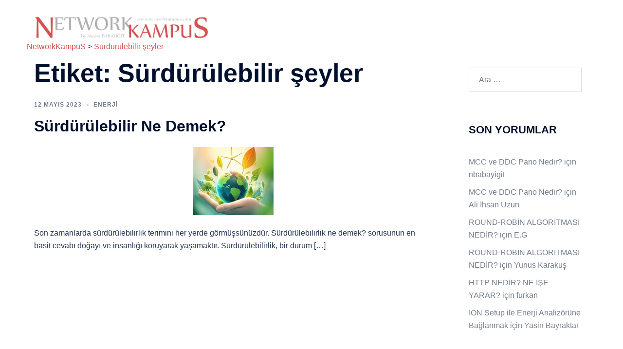

--- FILE ---
content_type: text/html; charset=UTF-8
request_url: https://networkkampus.com/tag/surdurulebilir-seyler/
body_size: 14836
content:

<!DOCTYPE html>
<html lang="tr">
<head>

<!-- AdMatic BACKFILL ads START -->
<script type="text/javascript" async src="https://static.cdn.admatic.com.tr/dist/gpt.min.js?id=NID-180507455307"></script>
<!-- AdMatic BACKFILL ads END -->

<script async src="https://pagead2.googlesyndication.com/pagead/js/adsbygoogle.js?client=ca-pub-3885764609288640"
     crossorigin="anonymous"></script>

<meta charset="UTF-8">
<meta name="viewport" content="width=device-width, initial-scale=1">

<meta name="msvalidate.01" content="1862C2566451C0AA44B2621BCCB8364F" />
<meta name="yandex-verification" content="ee92dbcba3dbf313" />
	
<meta http-equiv="Content-Type" content="text/html; charset=UTF-8" />
<meta name="abstract" content="Adım adım network, linux, voice dersleri..." />
<meta name="description" content="Network'ün karmaşıklığını gidererek ana mantığını öğreten kişisel blog sitesi" />
<meta name="keywords" content="network dersleri, ccna eğitimi, türkçe cisco eğitimi, ağ sistemleri, wodpress website yapımı, network, linux eğitimi, ipsec, voip, DID, FCT, red hat dersleri, centos dersleri, ağ protokolleri, ağ çeşitleri, ağ cihazları"/>
<meta name="author" content="Nizam BABAYİĞİT nizambabayigit@gmail.com" />
<meta name="copyright" content="Site içeriği tamamen özgün ve tarafıma aittir. Tüm hakkları saklıdır."/>
<meta http-equiv="content-language" content="tr" />
<meta name="robots" content="index, follow" />
<meta name="revisit-after" content= "5 days" />
<meta name="generator" content="WordPress 4.3.1" />
<meta http-equiv="content-style-type" content="text/css" />

<meta name="google-site-verification" content="FTFaY1nAuwMtxeVOVJ90_btfTq4ll5HRtVEELWRAyDQ" />
<meta name="google-adsense-account" content="ca-pub-3943276004016069">

<link rel="profile" href="https://gmpg.org/xfn/11">
<link rel="pingback" href="https://networkkampus.com/xmlrpc.php">

<title>Sürdürülebilir şeyler &#8211; NetworkKampüS</title>
<meta name='robots' content='max-image-preview:large' />
<link rel='dns-prefetch' href='//platform-api.sharethis.com' />
<link rel="alternate" type="application/rss+xml" title="NetworkKampüS &raquo; akışı" href="https://networkkampus.com/feed/" />
<link rel="alternate" type="application/rss+xml" title="NetworkKampüS &raquo; yorum akışı" href="https://networkkampus.com/comments/feed/" />
<link rel="alternate" type="application/rss+xml" title="NetworkKampüS &raquo; Sürdürülebilir şeyler etiket akışı" href="https://networkkampus.com/tag/surdurulebilir-seyler/feed/" />
<link rel='stylesheet' id='sydney-bootstrap-css' href='https://networkkampus.com/wp-content/themes/sydney/css/bootstrap/bootstrap.min.css?ver=1' type='text/css' media='all' />
<link rel='stylesheet' id='wp-block-library-css' href='https://networkkampus.com/wp-includes/css/dist/block-library/style.min.css?ver=6.5.5' type='text/css' media='all' />
<style id='wp-block-library-inline-css' type='text/css'>
.wp-block-image.is-style-sydney-rounded img { border-radius:30px; }
.wp-block-gallery.is-style-sydney-rounded img { border-radius:30px; }
</style>
<style id='global-styles-inline-css' type='text/css'>
body{--wp--preset--color--black: #000000;--wp--preset--color--cyan-bluish-gray: #abb8c3;--wp--preset--color--white: #ffffff;--wp--preset--color--pale-pink: #f78da7;--wp--preset--color--vivid-red: #cf2e2e;--wp--preset--color--luminous-vivid-orange: #ff6900;--wp--preset--color--luminous-vivid-amber: #fcb900;--wp--preset--color--light-green-cyan: #7bdcb5;--wp--preset--color--vivid-green-cyan: #00d084;--wp--preset--color--pale-cyan-blue: #8ed1fc;--wp--preset--color--vivid-cyan-blue: #0693e3;--wp--preset--color--vivid-purple: #9b51e0;--wp--preset--gradient--vivid-cyan-blue-to-vivid-purple: linear-gradient(135deg,rgba(6,147,227,1) 0%,rgb(155,81,224) 100%);--wp--preset--gradient--light-green-cyan-to-vivid-green-cyan: linear-gradient(135deg,rgb(122,220,180) 0%,rgb(0,208,130) 100%);--wp--preset--gradient--luminous-vivid-amber-to-luminous-vivid-orange: linear-gradient(135deg,rgba(252,185,0,1) 0%,rgba(255,105,0,1) 100%);--wp--preset--gradient--luminous-vivid-orange-to-vivid-red: linear-gradient(135deg,rgba(255,105,0,1) 0%,rgb(207,46,46) 100%);--wp--preset--gradient--very-light-gray-to-cyan-bluish-gray: linear-gradient(135deg,rgb(238,238,238) 0%,rgb(169,184,195) 100%);--wp--preset--gradient--cool-to-warm-spectrum: linear-gradient(135deg,rgb(74,234,220) 0%,rgb(151,120,209) 20%,rgb(207,42,186) 40%,rgb(238,44,130) 60%,rgb(251,105,98) 80%,rgb(254,248,76) 100%);--wp--preset--gradient--blush-light-purple: linear-gradient(135deg,rgb(255,206,236) 0%,rgb(152,150,240) 100%);--wp--preset--gradient--blush-bordeaux: linear-gradient(135deg,rgb(254,205,165) 0%,rgb(254,45,45) 50%,rgb(107,0,62) 100%);--wp--preset--gradient--luminous-dusk: linear-gradient(135deg,rgb(255,203,112) 0%,rgb(199,81,192) 50%,rgb(65,88,208) 100%);--wp--preset--gradient--pale-ocean: linear-gradient(135deg,rgb(255,245,203) 0%,rgb(182,227,212) 50%,rgb(51,167,181) 100%);--wp--preset--gradient--electric-grass: linear-gradient(135deg,rgb(202,248,128) 0%,rgb(113,206,126) 100%);--wp--preset--gradient--midnight: linear-gradient(135deg,rgb(2,3,129) 0%,rgb(40,116,252) 100%);--wp--preset--font-size--small: 13px;--wp--preset--font-size--medium: 20px;--wp--preset--font-size--large: 36px;--wp--preset--font-size--x-large: 42px;--wp--preset--spacing--20: 0.44rem;--wp--preset--spacing--30: 0.67rem;--wp--preset--spacing--40: 1rem;--wp--preset--spacing--50: 1.5rem;--wp--preset--spacing--60: 2.25rem;--wp--preset--spacing--70: 3.38rem;--wp--preset--spacing--80: 5.06rem;--wp--preset--shadow--natural: 6px 6px 9px rgba(0, 0, 0, 0.2);--wp--preset--shadow--deep: 12px 12px 50px rgba(0, 0, 0, 0.4);--wp--preset--shadow--sharp: 6px 6px 0px rgba(0, 0, 0, 0.2);--wp--preset--shadow--outlined: 6px 6px 0px -3px rgba(255, 255, 255, 1), 6px 6px rgba(0, 0, 0, 1);--wp--preset--shadow--crisp: 6px 6px 0px rgba(0, 0, 0, 1);}body { margin: 0;--wp--style--global--content-size: 740px;--wp--style--global--wide-size: 1140px; }.wp-site-blocks { padding-top: var(--wp--style--root--padding-top); padding-bottom: var(--wp--style--root--padding-bottom); }.has-global-padding { padding-right: var(--wp--style--root--padding-right); padding-left: var(--wp--style--root--padding-left); }.has-global-padding :where(.has-global-padding:not(.wp-block-block)) { padding-right: 0; padding-left: 0; }.has-global-padding > .alignfull { margin-right: calc(var(--wp--style--root--padding-right) * -1); margin-left: calc(var(--wp--style--root--padding-left) * -1); }.has-global-padding :where(.has-global-padding:not(.wp-block-block)) > .alignfull { margin-right: 0; margin-left: 0; }.has-global-padding > .alignfull:where(:not(.has-global-padding):not(.is-layout-flex):not(.is-layout-grid)) > :where([class*="wp-block-"]:not(.alignfull):not([class*="__"]),p,h1,h2,h3,h4,h5,h6,ul,ol) { padding-right: var(--wp--style--root--padding-right); padding-left: var(--wp--style--root--padding-left); }.has-global-padding :where(.has-global-padding) > .alignfull:where(:not(.has-global-padding)) > :where([class*="wp-block-"]:not(.alignfull):not([class*="__"]),p,h1,h2,h3,h4,h5,h6,ul,ol) { padding-right: 0; padding-left: 0; }.wp-site-blocks > .alignleft { float: left; margin-right: 2em; }.wp-site-blocks > .alignright { float: right; margin-left: 2em; }.wp-site-blocks > .aligncenter { justify-content: center; margin-left: auto; margin-right: auto; }:where(.wp-site-blocks) > * { margin-block-start: 24px; margin-block-end: 0; }:where(.wp-site-blocks) > :first-child:first-child { margin-block-start: 0; }:where(.wp-site-blocks) > :last-child:last-child { margin-block-end: 0; }body { --wp--style--block-gap: 24px; }:where(body .is-layout-flow)  > :first-child:first-child{margin-block-start: 0;}:where(body .is-layout-flow)  > :last-child:last-child{margin-block-end: 0;}:where(body .is-layout-flow)  > *{margin-block-start: 24px;margin-block-end: 0;}:where(body .is-layout-constrained)  > :first-child:first-child{margin-block-start: 0;}:where(body .is-layout-constrained)  > :last-child:last-child{margin-block-end: 0;}:where(body .is-layout-constrained)  > *{margin-block-start: 24px;margin-block-end: 0;}:where(body .is-layout-flex) {gap: 24px;}:where(body .is-layout-grid) {gap: 24px;}body .is-layout-flow > .alignleft{float: left;margin-inline-start: 0;margin-inline-end: 2em;}body .is-layout-flow > .alignright{float: right;margin-inline-start: 2em;margin-inline-end: 0;}body .is-layout-flow > .aligncenter{margin-left: auto !important;margin-right: auto !important;}body .is-layout-constrained > .alignleft{float: left;margin-inline-start: 0;margin-inline-end: 2em;}body .is-layout-constrained > .alignright{float: right;margin-inline-start: 2em;margin-inline-end: 0;}body .is-layout-constrained > .aligncenter{margin-left: auto !important;margin-right: auto !important;}body .is-layout-constrained > :where(:not(.alignleft):not(.alignright):not(.alignfull)){max-width: var(--wp--style--global--content-size);margin-left: auto !important;margin-right: auto !important;}body .is-layout-constrained > .alignwide{max-width: var(--wp--style--global--wide-size);}body .is-layout-flex{display: flex;}body .is-layout-flex{flex-wrap: wrap;align-items: center;}body .is-layout-flex > *{margin: 0;}body .is-layout-grid{display: grid;}body .is-layout-grid > *{margin: 0;}body{--wp--style--root--padding-top: 0px;--wp--style--root--padding-right: 0px;--wp--style--root--padding-bottom: 0px;--wp--style--root--padding-left: 0px;}a:where(:not(.wp-element-button)){text-decoration: underline;}.wp-element-button, .wp-block-button__link{background-color: #32373c;border-width: 0;color: #fff;font-family: inherit;font-size: inherit;line-height: inherit;padding: calc(0.667em + 2px) calc(1.333em + 2px);text-decoration: none;}.has-black-color{color: var(--wp--preset--color--black) !important;}.has-cyan-bluish-gray-color{color: var(--wp--preset--color--cyan-bluish-gray) !important;}.has-white-color{color: var(--wp--preset--color--white) !important;}.has-pale-pink-color{color: var(--wp--preset--color--pale-pink) !important;}.has-vivid-red-color{color: var(--wp--preset--color--vivid-red) !important;}.has-luminous-vivid-orange-color{color: var(--wp--preset--color--luminous-vivid-orange) !important;}.has-luminous-vivid-amber-color{color: var(--wp--preset--color--luminous-vivid-amber) !important;}.has-light-green-cyan-color{color: var(--wp--preset--color--light-green-cyan) !important;}.has-vivid-green-cyan-color{color: var(--wp--preset--color--vivid-green-cyan) !important;}.has-pale-cyan-blue-color{color: var(--wp--preset--color--pale-cyan-blue) !important;}.has-vivid-cyan-blue-color{color: var(--wp--preset--color--vivid-cyan-blue) !important;}.has-vivid-purple-color{color: var(--wp--preset--color--vivid-purple) !important;}.has-black-background-color{background-color: var(--wp--preset--color--black) !important;}.has-cyan-bluish-gray-background-color{background-color: var(--wp--preset--color--cyan-bluish-gray) !important;}.has-white-background-color{background-color: var(--wp--preset--color--white) !important;}.has-pale-pink-background-color{background-color: var(--wp--preset--color--pale-pink) !important;}.has-vivid-red-background-color{background-color: var(--wp--preset--color--vivid-red) !important;}.has-luminous-vivid-orange-background-color{background-color: var(--wp--preset--color--luminous-vivid-orange) !important;}.has-luminous-vivid-amber-background-color{background-color: var(--wp--preset--color--luminous-vivid-amber) !important;}.has-light-green-cyan-background-color{background-color: var(--wp--preset--color--light-green-cyan) !important;}.has-vivid-green-cyan-background-color{background-color: var(--wp--preset--color--vivid-green-cyan) !important;}.has-pale-cyan-blue-background-color{background-color: var(--wp--preset--color--pale-cyan-blue) !important;}.has-vivid-cyan-blue-background-color{background-color: var(--wp--preset--color--vivid-cyan-blue) !important;}.has-vivid-purple-background-color{background-color: var(--wp--preset--color--vivid-purple) !important;}.has-black-border-color{border-color: var(--wp--preset--color--black) !important;}.has-cyan-bluish-gray-border-color{border-color: var(--wp--preset--color--cyan-bluish-gray) !important;}.has-white-border-color{border-color: var(--wp--preset--color--white) !important;}.has-pale-pink-border-color{border-color: var(--wp--preset--color--pale-pink) !important;}.has-vivid-red-border-color{border-color: var(--wp--preset--color--vivid-red) !important;}.has-luminous-vivid-orange-border-color{border-color: var(--wp--preset--color--luminous-vivid-orange) !important;}.has-luminous-vivid-amber-border-color{border-color: var(--wp--preset--color--luminous-vivid-amber) !important;}.has-light-green-cyan-border-color{border-color: var(--wp--preset--color--light-green-cyan) !important;}.has-vivid-green-cyan-border-color{border-color: var(--wp--preset--color--vivid-green-cyan) !important;}.has-pale-cyan-blue-border-color{border-color: var(--wp--preset--color--pale-cyan-blue) !important;}.has-vivid-cyan-blue-border-color{border-color: var(--wp--preset--color--vivid-cyan-blue) !important;}.has-vivid-purple-border-color{border-color: var(--wp--preset--color--vivid-purple) !important;}.has-vivid-cyan-blue-to-vivid-purple-gradient-background{background: var(--wp--preset--gradient--vivid-cyan-blue-to-vivid-purple) !important;}.has-light-green-cyan-to-vivid-green-cyan-gradient-background{background: var(--wp--preset--gradient--light-green-cyan-to-vivid-green-cyan) !important;}.has-luminous-vivid-amber-to-luminous-vivid-orange-gradient-background{background: var(--wp--preset--gradient--luminous-vivid-amber-to-luminous-vivid-orange) !important;}.has-luminous-vivid-orange-to-vivid-red-gradient-background{background: var(--wp--preset--gradient--luminous-vivid-orange-to-vivid-red) !important;}.has-very-light-gray-to-cyan-bluish-gray-gradient-background{background: var(--wp--preset--gradient--very-light-gray-to-cyan-bluish-gray) !important;}.has-cool-to-warm-spectrum-gradient-background{background: var(--wp--preset--gradient--cool-to-warm-spectrum) !important;}.has-blush-light-purple-gradient-background{background: var(--wp--preset--gradient--blush-light-purple) !important;}.has-blush-bordeaux-gradient-background{background: var(--wp--preset--gradient--blush-bordeaux) !important;}.has-luminous-dusk-gradient-background{background: var(--wp--preset--gradient--luminous-dusk) !important;}.has-pale-ocean-gradient-background{background: var(--wp--preset--gradient--pale-ocean) !important;}.has-electric-grass-gradient-background{background: var(--wp--preset--gradient--electric-grass) !important;}.has-midnight-gradient-background{background: var(--wp--preset--gradient--midnight) !important;}.has-small-font-size{font-size: var(--wp--preset--font-size--small) !important;}.has-medium-font-size{font-size: var(--wp--preset--font-size--medium) !important;}.has-large-font-size{font-size: var(--wp--preset--font-size--large) !important;}.has-x-large-font-size{font-size: var(--wp--preset--font-size--x-large) !important;}
.wp-block-navigation a:where(:not(.wp-element-button)){color: inherit;}
.wp-block-pullquote{font-size: 1.5em;line-height: 1.6;}
</style>
<link rel='stylesheet' id='parent-style-css' href='https://networkkampus.com/wp-content/themes/sydney/style.css?ver=6.5.5' type='text/css' media='all' />
<link rel='stylesheet' id='sydney-style-css' href='https://networkkampus.com/wp-content/themes/sydney-child/style.css?ver=20230821' type='text/css' media='all' />
<!--[if lte IE 9]>
<link rel='stylesheet' id='sydney-ie9-css' href='https://networkkampus.com/wp-content/themes/sydney/css/ie9.css?ver=6.5.5' type='text/css' media='all' />
<![endif]-->
<link rel='stylesheet' id='sydney-style-min-css' href='https://networkkampus.com/wp-content/themes/sydney/css/styles.min.css?ver=20240307' type='text/css' media='all' />
<style id='sydney-style-min-inline-css' type='text/css'>
.woocommerce ul.products li.product{text-align:center;}html{scroll-behavior:smooth;}.header-image{background-size:cover;}.header-image{height:300px;}:root{--sydney-global-color-1:#d65050;--sydney-global-color-2:#b73d3d;--sydney-global-color-3:#233452;--sydney-global-color-4:#00102E;--sydney-global-color-5:#737C8C;--sydney-global-color-6:#00102E;--sydney-global-color-7:#F4F5F7;--sydney-global-color-8:#dbdbdb;--sydney-global-color-9:#ffffff;}.llms-student-dashboard .llms-button-secondary:hover,.llms-button-action:hover,.read-more-gt,.widget-area .widget_fp_social a,#mainnav ul li a:hover,.sydney_contact_info_widget span,.roll-team .team-content .name,.roll-team .team-item .team-pop .team-social li:hover a,.roll-infomation li.address:before,.roll-infomation li.phone:before,.roll-infomation li.email:before,.roll-testimonials .name,.roll-button.border,.roll-button:hover,.roll-icon-list .icon i,.roll-icon-list .content h3 a:hover,.roll-icon-box.white .content h3 a,.roll-icon-box .icon i,.roll-icon-box .content h3 a:hover,.switcher-container .switcher-icon a:focus,.go-top:hover,.hentry .meta-post a:hover,#mainnav > ul > li > a.active,#mainnav > ul > li > a:hover,button:hover,input[type="button"]:hover,input[type="reset"]:hover,input[type="submit"]:hover,.text-color,.social-menu-widget a,.social-menu-widget a:hover,.archive .team-social li a,a,h1 a,h2 a,h3 a,h4 a,h5 a,h6 a,.classic-alt .meta-post a,.single .hentry .meta-post a,.content-area.modern .hentry .meta-post span:before,.content-area.modern .post-cat{color:var(--sydney-global-color-1)}.llms-student-dashboard .llms-button-secondary,.llms-button-action,.woocommerce #respond input#submit,.woocommerce a.button,.woocommerce button.button,.woocommerce input.button,.project-filter li a.active,.project-filter li a:hover,.preloader .pre-bounce1,.preloader .pre-bounce2,.roll-team .team-item .team-pop,.roll-progress .progress-animate,.roll-socials li a:hover,.roll-project .project-item .project-pop,.roll-project .project-filter li.active,.roll-project .project-filter li:hover,.roll-button.light:hover,.roll-button.border:hover,.roll-button,.roll-icon-box.white .icon,.owl-theme .owl-controls .owl-page.active span,.owl-theme .owl-controls.clickable .owl-page:hover span,.go-top,.bottom .socials li:hover a,.sidebar .widget:before,.blog-pagination ul li.active,.blog-pagination ul li:hover a,.content-area .hentry:after,.text-slider .maintitle:after,.error-wrap #search-submit:hover,#mainnav .sub-menu li:hover > a,#mainnav ul li ul:after,button,input[type="button"],input[type="reset"],input[type="submit"],.panel-grid-cell .widget-title:after,.cart-amount{background-color:var(--sydney-global-color-1)}.llms-student-dashboard .llms-button-secondary,.llms-student-dashboard .llms-button-secondary:hover,.llms-button-action,.llms-button-action:hover,.roll-socials li a:hover,.roll-socials li a,.roll-button.light:hover,.roll-button.border,.roll-button,.roll-icon-list .icon,.roll-icon-box .icon,.owl-theme .owl-controls .owl-page span,.comment .comment-detail,.widget-tags .tag-list a:hover,.blog-pagination ul li,.error-wrap #search-submit:hover,textarea:focus,input[type="text"]:focus,input[type="password"]:focus,input[type="datetime"]:focus,input[type="datetime-local"]:focus,input[type="date"]:focus,input[type="month"]:focus,input[type="time"]:focus,input[type="week"]:focus,input[type="number"]:focus,input[type="email"]:focus,input[type="url"]:focus,input[type="search"]:focus,input[type="tel"]:focus,input[type="color"]:focus,button,input[type="button"],input[type="reset"],input[type="submit"],.archive .team-social li a{border-color:var(--sydney-global-color-1)}.sydney_contact_info_widget span{fill:var(--sydney-global-color-1);}.go-top:hover svg{stroke:var(--sydney-global-color-1);}.site-header.float-header{background-color:rgba(0,0,0,0.9);}@media only screen and (max-width:1024px){.site-header{background-color:#000000;}}#mainnav ul li a,#mainnav ul li::before{color:#ffffff}#mainnav .sub-menu li a{color:#ffffff}#mainnav .sub-menu li a{background:#1c1c1c}.text-slider .maintitle,.text-slider .subtitle{color:#ffffff}body{color:}#secondary{background-color:#ffffff}#secondary,#secondary a:not(.wp-block-button__link){color:#737C8C}.btn-menu .sydney-svg-icon{fill:#ffffff}#mainnav ul li a:hover,.main-header #mainnav .menu > li > a:hover{color:#d65050}.overlay{background-color:#000000}.page-wrap{padding-top:83px;}.page-wrap{padding-bottom:100px;}@media only screen and (max-width:1025px){.mobile-slide{display:block;}.slide-item{background-image:none !important;}.header-slider{}.slide-item{height:auto !important;}.slide-inner{min-height:initial;}}.go-top.show{border-radius:2px;bottom:10px;}.go-top.position-right{right:20px;}.go-top.position-left{left:20px;}.go-top{background-color:;}.go-top:hover{background-color:;}.go-top{color:;}.go-top svg{stroke:;}.go-top:hover{color:;}.go-top:hover svg{stroke:;}.go-top .sydney-svg-icon,.go-top .sydney-svg-icon svg{width:16px;height:16px;}.go-top{padding:15px;}.site-info{border-top:0 solid rgba(255,255,255,0.1);}.footer-widgets-grid{gap:30px;}@media (min-width:992px){.footer-widgets-grid{padding-top:95px;padding-bottom:95px;}}@media (min-width:576px) and (max-width:991px){.footer-widgets-grid{padding-top:60px;padding-bottom:60px;}}@media (max-width:575px){.footer-widgets-grid{padding-top:60px;padding-bottom:60px;}}@media (min-width:992px){.sidebar-column .widget .widget-title{font-size:22px;}}@media (min-width:576px) and (max-width:991px){.sidebar-column .widget .widget-title{font-size:22px;}}@media (max-width:575px){.sidebar-column .widget .widget-title{font-size:22px;}}@media (min-width:992px){.footer-widgets{font-size:16px;}}@media (min-width:576px) and (max-width:991px){.footer-widgets{font-size:16px;}}@media (max-width:575px){.footer-widgets{font-size:16px;}}.footer-widgets{background-color:#00102E;}.sidebar-column .widget .widget-title{color:;}.sidebar-column .widget h1,.sidebar-column .widget h2,.sidebar-column .widget h3,.sidebar-column .widget h4,.sidebar-column .widget h5,.sidebar-column .widget h6{color:;}.sidebar-column .widget{color:#ffffff;}#sidebar-footer .widget a{color:#ffffff;}#sidebar-footer .widget a:hover{color:;}.site-footer{background-color:#00102E;}.site-info,.site-info a{color:#ffffff;}.site-info .sydney-svg-icon svg{fill:#ffffff;}.site-info{padding-top:20px;padding-bottom:20px;}@media (min-width:992px){button,.roll-button,a.button,.wp-block-button__link,input[type="button"],input[type="reset"],input[type="submit"]{padding-top:12px;padding-bottom:12px;}}@media (min-width:576px) and (max-width:991px){button,.roll-button,a.button,.wp-block-button__link,input[type="button"],input[type="reset"],input[type="submit"]{padding-top:12px;padding-bottom:12px;}}@media (max-width:575px){button,.roll-button,a.button,.wp-block-button__link,input[type="button"],input[type="reset"],input[type="submit"]{padding-top:12px;padding-bottom:12px;}}@media (min-width:992px){button,.roll-button,a.button,.wp-block-button__link,input[type="button"],input[type="reset"],input[type="submit"]{padding-left:35px;padding-right:35px;}}@media (min-width:576px) and (max-width:991px){button,.roll-button,a.button,.wp-block-button__link,input[type="button"],input[type="reset"],input[type="submit"]{padding-left:35px;padding-right:35px;}}@media (max-width:575px){button,.roll-button,a.button,.wp-block-button__link,input[type="button"],input[type="reset"],input[type="submit"]{padding-left:35px;padding-right:35px;}}button,.roll-button,a.button,.wp-block-button__link,input[type="button"],input[type="reset"],input[type="submit"]{border-radius:0;}@media (min-width:992px){button,.roll-button,a.button,.wp-block-button__link,input[type="button"],input[type="reset"],input[type="submit"]{font-size:14px;}}@media (min-width:576px) and (max-width:991px){button,.roll-button,a.button,.wp-block-button__link,input[type="button"],input[type="reset"],input[type="submit"]{font-size:14px;}}@media (max-width:575px){button,.roll-button,a.button,.wp-block-button__link,input[type="button"],input[type="reset"],input[type="submit"]{font-size:14px;}}button,.roll-button,a.button,.wp-block-button__link,input[type="button"],input[type="reset"],input[type="submit"]{text-transform:uppercase;}button,div.wpforms-container-full .wpforms-form input[type=submit],div.wpforms-container-full .wpforms-form button[type=submit],div.wpforms-container-full .wpforms-form .wpforms-page-button,.roll-button,a.button,.wp-block-button__link,input[type="button"],input[type="reset"],input[type="submit"]{background-color:;}button:hover,div.wpforms-container-full .wpforms-form input[type=submit]:hover,div.wpforms-container-full .wpforms-form button[type=submit]:hover,div.wpforms-container-full .wpforms-form .wpforms-page-button:hover,.roll-button:hover,a.button:hover,.wp-block-button__link:hover,input[type="button"]:hover,input[type="reset"]:hover,input[type="submit"]:hover{background-color:;}button,div.wpforms-container-full .wpforms-form input[type=submit],div.wpforms-container-full .wpforms-form button[type=submit],div.wpforms-container-full .wpforms-form .wpforms-page-button,.checkout-button.button,a.button,.wp-block-button__link,input[type="button"],input[type="reset"],input[type="submit"]{color:;}button:hover,div.wpforms-container-full .wpforms-form input[type=submit]:hover,div.wpforms-container-full .wpforms-form button[type=submit]:hover,div.wpforms-container-full .wpforms-form .wpforms-page-button:hover,.roll-button:hover,a.button:hover,.wp-block-button__link:hover,input[type="button"]:hover,input[type="reset"]:hover,input[type="submit"]:hover{color:;}.is-style-outline .wp-block-button__link,div.wpforms-container-full .wpforms-form input[type=submit],div.wpforms-container-full .wpforms-form button[type=submit],div.wpforms-container-full .wpforms-form .wpforms-page-button,.roll-button,.wp-block-button__link.is-style-outline,button,a.button,.wp-block-button__link,input[type="button"],input[type="reset"],input[type="submit"]{border-color:;}button:hover,div.wpforms-container-full .wpforms-form input[type=submit]:hover,div.wpforms-container-full .wpforms-form button[type=submit]:hover,div.wpforms-container-full .wpforms-form .wpforms-page-button:hover,.roll-button:hover,a.button:hover,.wp-block-button__link:hover,input[type="button"]:hover,input[type="reset"]:hover,input[type="submit"]:hover{border-color:;}.posts-layout .list-image{width:30%;}.posts-layout .list-content{width:70%;}.content-area:not(.layout4):not(.layout6) .posts-layout .entry-thumb{margin:0 0 24px 0;}.layout4 .entry-thumb,.layout6 .entry-thumb{margin:0 24px 0 0;}.layout6 article:nth-of-type(even) .list-image .entry-thumb{margin:0 0 0 24px;}.posts-layout .entry-header{margin-bottom:24px;}.posts-layout .entry-meta.below-excerpt{margin:15px 0 0;}.posts-layout .entry-meta.above-title{margin:0 0 15px;}.single .entry-header .entry-title{color:;}.single .entry-header .entry-meta,.single .entry-header .entry-meta a{color:;}@media (min-width:992px){.single .entry-meta{font-size:12px;}}@media (min-width:576px) and (max-width:991px){.single .entry-meta{font-size:12px;}}@media (max-width:575px){.single .entry-meta{font-size:12px;}}@media (min-width:992px){.single .entry-header .entry-title{font-size:48px;}}@media (min-width:576px) and (max-width:991px){.single .entry-header .entry-title{font-size:32px;}}@media (max-width:575px){.single .entry-header .entry-title{font-size:32px;}}.posts-layout .entry-post{color:#233452;}.posts-layout .entry-title a{color:#00102E;}.posts-layout .author,.posts-layout .entry-meta a{color:#737C8C;}@media (min-width:992px){.posts-layout .entry-post{font-size:16px;}}@media (min-width:576px) and (max-width:991px){.posts-layout .entry-post{font-size:16px;}}@media (max-width:575px){.posts-layout .entry-post{font-size:16px;}}@media (min-width:992px){.posts-layout .entry-meta{font-size:12px;}}@media (min-width:576px) and (max-width:991px){.posts-layout .entry-meta{font-size:12px;}}@media (max-width:575px){.posts-layout .entry-meta{font-size:12px;}}@media (min-width:992px){.posts-layout .entry-title{font-size:32px;}}@media (min-width:576px) and (max-width:991px){.posts-layout .entry-title{font-size:32px;}}@media (max-width:575px){.posts-layout .entry-title{font-size:32px;}}.single .entry-header{margin-bottom:40px;}.single .entry-thumb{margin-bottom:40px;}.single .entry-meta-above{margin-bottom:24px;}.single .entry-meta-below{margin-top:24px;}@media (min-width:992px){.custom-logo-link img{max-width:180px;}}@media (min-width:576px) and (max-width:991px){.custom-logo-link img{max-width:100px;}}@media (max-width:575px){.custom-logo-link img{max-width:100px;}}.main-header,.bottom-header-row{border-bottom:0 solid rgba(255,255,255,0.1);}.header_layout_3,.header_layout_4,.header_layout_5{border-bottom:1px solid rgba(255,255,255,0.1);}.main-header,.header-search-form{background-color:;}.main-header.sticky-active{background-color:;}.main-header .site-title a,.main-header .site-description,.main-header #mainnav .menu > li > a,#mainnav .nav-menu > li > a,.main-header .header-contact a{color:;}.main-header .sydney-svg-icon svg,.main-header .dropdown-symbol .sydney-svg-icon svg{fill:;}.sticky-active .main-header .site-title a,.sticky-active .main-header .site-description,.sticky-active .main-header #mainnav .menu > li > a,.sticky-active .main-header .header-contact a,.sticky-active .main-header .logout-link,.sticky-active .main-header .html-item,.sticky-active .main-header .sydney-login-toggle{color:;}.sticky-active .main-header .sydney-svg-icon svg,.sticky-active .main-header .dropdown-symbol .sydney-svg-icon svg{fill:;}.bottom-header-row{background-color:;}.bottom-header-row,.bottom-header-row .header-contact a,.bottom-header-row #mainnav .menu > li > a{color:;}.bottom-header-row #mainnav .menu > li > a:hover{color:;}.bottom-header-row .header-item svg,.dropdown-symbol .sydney-svg-icon svg{fill:;}.main-header .main-header-inner,.main-header .top-header-row{padding-top:15px;padding-bottom:15px;}.bottom-header-inner{padding-top:15px;padding-bottom:15px;}.bottom-header-row #mainnav ul ul li,.main-header #mainnav ul ul li{background-color:;}.bottom-header-row #mainnav ul ul li a,.bottom-header-row #mainnav ul ul li:hover a,.main-header #mainnav ul ul li:hover a,.main-header #mainnav ul ul li a{color:;}.bottom-header-row #mainnav ul ul li svg,.main-header #mainnav ul ul li svg{fill:;}#mainnav .sub-menu li:hover>a,.main-header #mainnav ul ul li:hover>a{color:;}.main-header-cart .count-number{color:;}.main-header-cart .widget_shopping_cart .widgettitle:after,.main-header-cart .widget_shopping_cart .woocommerce-mini-cart__buttons:before{background-color:rgba(33,33,33,0.9);}.sydney-offcanvas-menu .mainnav ul li,.mobile-header-item.offcanvas-items,.mobile-header-item.offcanvas-items .social-profile{text-align:left;}.sydney-offcanvas-menu #mainnav ul ul a{color:;}.sydney-offcanvas-menu #mainnav > div > ul > li > a{font-size:18px;}.sydney-offcanvas-menu #mainnav ul ul li a{font-size:16px;}.sydney-offcanvas-menu .mainnav a{padding:10px 0;}#masthead-mobile{background-color:;}#masthead-mobile .site-description,#masthead-mobile a:not(.button){color:;}#masthead-mobile svg{fill:;}.mobile-header{padding-top:15px;padding-bottom:15px;}.sydney-offcanvas-menu{background-color:;}.offcanvas-header-custom-text,.sydney-offcanvas-menu,.sydney-offcanvas-menu #mainnav a:not(.button),.sydney-offcanvas-menu a:not(.button){color:#ffffff;}.sydney-offcanvas-menu svg,.sydney-offcanvas-menu .dropdown-symbol .sydney-svg-icon svg{fill:#ffffff;}@media (min-width:992px){.site-logo{max-height:100px;}}@media (min-width:576px) and (max-width:991px){.site-logo{max-height:100px;}}@media (max-width:575px){.site-logo{max-height:100px;}}.site-title a,.site-title a:visited,.main-header .site-title a,.main-header .site-title a:visited{color:}.site-description,.main-header .site-description{color:}@media (min-width:992px){.site-title{font-size:32px;}}@media (min-width:576px) and (max-width:991px){.site-title{font-size:24px;}}@media (max-width:575px){.site-title{font-size:20px;}}@media (min-width:992px){.site-description{font-size:16px;}}@media (min-width:576px) and (max-width:991px){.site-description{font-size:16px;}}@media (max-width:575px){.site-description{font-size:16px;}}h1,h2,h3,h4,h5,h6,.site-title{text-decoration:;text-transform:;font-style:;line-height:1.2;letter-spacing:px;}@media (min-width:992px){h1:not(.site-title){font-size:52px;}}@media (min-width:576px) and (max-width:991px){h1:not(.site-title){font-size:42px;}}@media (max-width:575px){h1:not(.site-title){font-size:32px;}}@media (min-width:992px){h2{font-size:42px;}}@media (min-width:576px) and (max-width:991px){h2{font-size:32px;}}@media (max-width:575px){h2{font-size:24px;}}@media (min-width:992px){h3{font-size:32px;}}@media (min-width:576px) and (max-width:991px){h3{font-size:24px;}}@media (max-width:575px){h3{font-size:20px;}}@media (min-width:992px){h4{font-size:24px;}}@media (min-width:576px) and (max-width:991px){h4{font-size:18px;}}@media (max-width:575px){h4{font-size:16px;}}@media (min-width:992px){h5{font-size:20px;}}@media (min-width:576px) and (max-width:991px){h5{font-size:16px;}}@media (max-width:575px){h5{font-size:16px;}}@media (min-width:992px){h6{font-size:18px;}}@media (min-width:576px) and (max-width:991px){h6{font-size:16px;}}@media (max-width:575px){h6{font-size:16px;}}p,.posts-layout .entry-post{text-decoration:}body,.posts-layout .entry-post{text-transform:;font-style:;line-height:1.68;letter-spacing:px;}@media (min-width:992px){body{font-size:16px;}}@media (min-width:576px) and (max-width:991px){body{font-size:16px;}}@media (max-width:575px){body{font-size:16px;}}@media (min-width:992px){.woocommerce div.product .product-gallery-summary .entry-title{font-size:32px;}}@media (min-width:576px) and (max-width:991px){.woocommerce div.product .product-gallery-summary .entry-title{font-size:32px;}}@media (max-width:575px){.woocommerce div.product .product-gallery-summary .entry-title{font-size:32px;}}@media (min-width:992px){.woocommerce div.product .product-gallery-summary .price .amount{font-size:24px;}}@media (min-width:576px) and (max-width:991px){.woocommerce div.product .product-gallery-summary .price .amount{font-size:24px;}}@media (max-width:575px){.woocommerce div.product .product-gallery-summary .price .amount{font-size:24px;}}.woocommerce ul.products li.product .col-md-7 > *,.woocommerce ul.products li.product .col-md-8 > *,.woocommerce ul.products li.product > *{margin-bottom:12px;}.wc-block-grid__product-onsale,span.onsale{border-radius:0;top:20px!important;left:20px!important;}.wc-block-grid__product-onsale,.products span.onsale{left:auto!important;right:20px;}.wc-block-grid__product-onsale,span.onsale{color:;}.wc-block-grid__product-onsale,span.onsale{background-color:;}ul.wc-block-grid__products li.wc-block-grid__product .wc-block-grid__product-title,ul.wc-block-grid__products li.wc-block-grid__product .woocommerce-loop-product__title,ul.wc-block-grid__products li.product .wc-block-grid__product-title,ul.wc-block-grid__products li.product .woocommerce-loop-product__title,ul.products li.wc-block-grid__product .wc-block-grid__product-title,ul.products li.wc-block-grid__product .woocommerce-loop-product__title,ul.products li.product .wc-block-grid__product-title,ul.products li.product .woocommerce-loop-product__title,ul.products li.product .woocommerce-loop-category__title,.woocommerce-loop-product__title .botiga-wc-loop-product__title{color:;}a.wc-forward:not(.checkout-button){color:;}a.wc-forward:not(.checkout-button):hover{color:;}.woocommerce-pagination li .page-numbers:hover{color:;}.woocommerce-sorting-wrapper{border-color:rgba(33,33,33,0.9);}ul.products li.product-category .woocommerce-loop-category__title{text-align:center;}ul.products li.product-category > a,ul.products li.product-category > a > img{border-radius:0;}.entry-content a:not(.button):not(.elementor-button-link):not(.wp-block-button__link){color:;}.entry-content a:not(.button):not(.elementor-button-link):not(.wp-block-button__link):hover{color:;}h1{color:;}h2{color:;}h3{color:;}h4{color:;}h5{color:;}h6{color:;}div.wpforms-container-full .wpforms-form input[type=date],div.wpforms-container-full .wpforms-form input[type=datetime],div.wpforms-container-full .wpforms-form input[type=datetime-local],div.wpforms-container-full .wpforms-form input[type=email],div.wpforms-container-full .wpforms-form input[type=month],div.wpforms-container-full .wpforms-form input[type=number],div.wpforms-container-full .wpforms-form input[type=password],div.wpforms-container-full .wpforms-form input[type=range],div.wpforms-container-full .wpforms-form input[type=search],div.wpforms-container-full .wpforms-form input[type=tel],div.wpforms-container-full .wpforms-form input[type=text],div.wpforms-container-full .wpforms-form input[type=time],div.wpforms-container-full .wpforms-form input[type=url],div.wpforms-container-full .wpforms-form input[type=week],div.wpforms-container-full .wpforms-form select,div.wpforms-container-full .wpforms-form textarea,input[type="text"],input[type="email"],input[type="url"],input[type="password"],input[type="search"],input[type="number"],input[type="tel"],input[type="range"],input[type="date"],input[type="month"],input[type="week"],input[type="time"],input[type="datetime"],input[type="datetime-local"],input[type="color"],textarea,select,.woocommerce .select2-container .select2-selection--single,.woocommerce-page .select2-container .select2-selection--single,input[type="text"]:focus,input[type="email"]:focus,input[type="url"]:focus,input[type="password"]:focus,input[type="search"]:focus,input[type="number"]:focus,input[type="tel"]:focus,input[type="range"]:focus,input[type="date"]:focus,input[type="month"]:focus,input[type="week"]:focus,input[type="time"]:focus,input[type="datetime"]:focus,input[type="datetime-local"]:focus,input[type="color"]:focus,textarea:focus,select:focus,.woocommerce .select2-container .select2-selection--single:focus,.woocommerce-page .select2-container .select2-selection--single:focus,.select2-container--default .select2-selection--single .select2-selection__rendered,.wp-block-search .wp-block-search__input,.wp-block-search .wp-block-search__input:focus{color:;}div.wpforms-container-full .wpforms-form input[type=date],div.wpforms-container-full .wpforms-form input[type=datetime],div.wpforms-container-full .wpforms-form input[type=datetime-local],div.wpforms-container-full .wpforms-form input[type=email],div.wpforms-container-full .wpforms-form input[type=month],div.wpforms-container-full .wpforms-form input[type=number],div.wpforms-container-full .wpforms-form input[type=password],div.wpforms-container-full .wpforms-form input[type=range],div.wpforms-container-full .wpforms-form input[type=search],div.wpforms-container-full .wpforms-form input[type=tel],div.wpforms-container-full .wpforms-form input[type=text],div.wpforms-container-full .wpforms-form input[type=time],div.wpforms-container-full .wpforms-form input[type=url],div.wpforms-container-full .wpforms-form input[type=week],div.wpforms-container-full .wpforms-form select,div.wpforms-container-full .wpforms-form textarea,input[type="text"],input[type="email"],input[type="url"],input[type="password"],input[type="search"],input[type="number"],input[type="tel"],input[type="range"],input[type="date"],input[type="month"],input[type="week"],input[type="time"],input[type="datetime"],input[type="datetime-local"],input[type="color"],textarea,select,.woocommerce .select2-container .select2-selection--single,.woocommerce-page .select2-container .select2-selection--single,.woocommerce-cart .woocommerce-cart-form .actions .coupon input[type="text"]{background-color:;}div.wpforms-container-full .wpforms-form input[type=date],div.wpforms-container-full .wpforms-form input[type=datetime],div.wpforms-container-full .wpforms-form input[type=datetime-local],div.wpforms-container-full .wpforms-form input[type=email],div.wpforms-container-full .wpforms-form input[type=month],div.wpforms-container-full .wpforms-form input[type=number],div.wpforms-container-full .wpforms-form input[type=password],div.wpforms-container-full .wpforms-form input[type=range],div.wpforms-container-full .wpforms-form input[type=search],div.wpforms-container-full .wpforms-form input[type=tel],div.wpforms-container-full .wpforms-form input[type=text],div.wpforms-container-full .wpforms-form input[type=time],div.wpforms-container-full .wpforms-form input[type=url],div.wpforms-container-full .wpforms-form input[type=week],div.wpforms-container-full .wpforms-form select,div.wpforms-container-full .wpforms-form textarea,input[type="text"],input[type="email"],input[type="url"],input[type="password"],input[type="search"],input[type="number"],input[type="tel"],input[type="range"],input[type="date"],input[type="month"],input[type="week"],input[type="time"],input[type="datetime"],input[type="datetime-local"],input[type="color"],textarea,select,.woocommerce .select2-container .select2-selection--single,.woocommerce-page .select2-container .select2-selection--single,.woocommerce-account fieldset,.woocommerce-account .woocommerce-form-login,.woocommerce-account .woocommerce-form-register,.woocommerce-cart .woocommerce-cart-form .actions .coupon input[type="text"],.wp-block-search .wp-block-search__input{border-color:;}input::placeholder{color:;opacity:1;}input:-ms-input-placeholder{color:;}input::-ms-input-placeholder{color:;}
</style>
<script type="text/javascript" src="//platform-api.sharethis.com/js/sharethis.js#source=googleanalytics-wordpress#product=ga&amp;property=5aae42b2b338830013654e16" id="googleanalytics-platform-sharethis-js"></script>
<link rel="https://api.w.org/" href="https://networkkampus.com/wp-json/" /><link rel="alternate" type="application/json" href="https://networkkampus.com/wp-json/wp/v2/tags/4622" /><link rel="EditURI" type="application/rsd+xml" title="RSD" href="https://networkkampus.com/xmlrpc.php?rsd" />
<meta name="generator" content="WordPress 6.5.5" />
<script>
    jQuery(document).ready(function(){
        jQuery('a.roll-button.button-slider').after(jQuery('<a href="https://networkkampus.com/web-site-kurulumu/" class="roll-button button-slider">WebSite Kurulumu</a>'));
    });
</script><style type="text/css">.recentcomments a{display:inline !important;padding:0 !important;margin:0 !important;}</style><script>
(function() {
	(function (i, s, o, g, r, a, m) {
		i['GoogleAnalyticsObject'] = r;
		i[r] = i[r] || function () {
				(i[r].q = i[r].q || []).push(arguments)
			}, i[r].l = 1 * new Date();
		a = s.createElement(o),
			m = s.getElementsByTagName(o)[0];
		a.async = 1;
		a.src = g;
		m.parentNode.insertBefore(a, m)
	})(window, document, 'script', 'https://google-analytics.com/analytics.js', 'ga');

	ga('create', 'UA-68167954-1', 'auto');
			ga('send', 'pageview');
	})();
</script>
<!-- Bu URL için kullanılabilir bir amphtml sürümü yok. --><link rel="icon" href="https://networkkampus.com/wp-content/uploads/2015/10/cropped-icon-tr-32x32.png" sizes="32x32" />
<link rel="icon" href="https://networkkampus.com/wp-content/uploads/2015/10/cropped-icon-tr-192x192.png" sizes="192x192" />
<link rel="apple-touch-icon" href="https://networkkampus.com/wp-content/uploads/2015/10/cropped-icon-tr-180x180.png" />
<meta name="msapplication-TileImage" content="https://networkkampus.com/wp-content/uploads/2015/10/cropped-icon-tr-270x270.png" />
</head>

<body class="archive tag tag-surdurulebilir-seyler tag-4622 menu-inline">
<div class="preloader">
    <div class="spinner">
        <div class="pre-bounce1"></div>
        <div class="pre-bounce2"></div>
    </div>
</div>	
<div id="page" class="hfeed site">
	<a class="skip-link screen-reader-text" href="#content">İçeriğe atla</a>

	<header id="masthead" class="site-header" role="banner">
		<div class="header-wrap">
            <div class="container">
                <div class="row">
				<div class="col-md-4 col-sm-8 col-xs-12">
		        					<a href="https://networkkampus.com/" title="NetworkKampüS"><img class="site-logo" src="https://networkkampus.com/wp-content/uploads/2015/10/networkkampus_logo-acik.png" alt="NetworkKampüS" /></a>
		        				</div>
				<div class="col-md-8 col-sm-4 col-xs-12">
					<div class="btn-menu"></div>
					<nav id="mainnav" class="mainnav" role="navigation">
						<div class="menu-menu-yeni-container"><ul id="menu-menu-yeni" class="menu"><li id="menu-item-340" class="menu-item menu-item-type-post_type menu-item-object-page menu-item-340"><a href="https://networkkampus.com/hakkimizda/">HAKKIMIZDA</a></li>
<li id="menu-item-3759" class="menu-item menu-item-type-custom menu-item-object-custom menu-item-has-children menu-item-3759"><a href="https://networkkampus.com/category/temel-bilgiler/">TEMEL BİLGİLER</a><span tabindex=0 class="dropdown-symbol"><i class="sydney-svg-icon"><svg xmlns="http://www.w3.org/2000/svg" viewBox="0 0 512.011 512.011"><path d="M505.755 123.592c-8.341-8.341-21.824-8.341-30.165 0L256.005 343.176 36.421 123.592c-8.341-8.341-21.824-8.341-30.165 0s-8.341 21.824 0 30.165l234.667 234.667a21.275 21.275 0 0015.083 6.251 21.275 21.275 0 0015.083-6.251l234.667-234.667c8.34-8.341 8.34-21.824-.001-30.165z" /></svg></i></span>
<ul class="sub-menu">
	<li id="menu-item-6" class="menu-item menu-item-type-post_type menu-item-object-post menu-item-6"><a href="https://networkkampus.com/osi-modeli-nedir-ne-ise-yarar/">OSI MODELİ NEDİR? NE İŞE YARAR?</a></li>
	<li id="menu-item-15" class="menu-item menu-item-type-post_type menu-item-object-post menu-item-15"><a href="https://networkkampus.com/ag-protokolleri-nedir-ne-ise-yarar/">AĞ PROTOKOLLERİ NEDİR? NE İŞE YARAR?</a></li>
	<li id="menu-item-20" class="menu-item menu-item-type-post_type menu-item-object-post menu-item-20"><a href="https://networkkampus.com/ftp-nedir-ne-ise-yarar/">FTP NEDİR? NE İŞE YARAR?</a></li>
	<li id="menu-item-27" class="menu-item menu-item-type-post_type menu-item-object-post menu-item-27"><a href="https://networkkampus.com/telnet-nedir-ne-ise-yarar/">TELNET NEDİR? NE İŞE YARAR?</a></li>
	<li id="menu-item-31" class="menu-item menu-item-type-post_type menu-item-object-post menu-item-31"><a href="https://networkkampus.com/ssh-nedir-ne-ise-yarar/">SSH NEDİR? NE İŞE YARAR?</a></li>
	<li id="menu-item-40" class="menu-item menu-item-type-post_type menu-item-object-post menu-item-40"><a href="https://networkkampus.com/snmp-nedir-ne-ise-yarar/">SNMP NEDİR? NE İŞE YARAR?</a></li>
	<li id="menu-item-52" class="menu-item menu-item-type-post_type menu-item-object-post menu-item-52"><a href="https://networkkampus.com/dhcp-nedir-ne-ise-yarar/">DHCP Nedir? Ne İşe Yarar?</a></li>
	<li id="menu-item-56" class="menu-item menu-item-type-post_type menu-item-object-post menu-item-56"><a href="https://networkkampus.com/http-nedir-ne-ise-yarar/">HTTP NEDİR? NE İŞE YARAR?</a></li>
	<li id="menu-item-349" class="menu-item menu-item-type-post_type menu-item-object-post menu-item-349"><a href="https://networkkampus.com/https-nedir-ne-ise-yarar/">HTTPS NEDİR? NE İŞE YARAR?</a></li>
	<li id="menu-item-396" class="menu-item menu-item-type-post_type menu-item-object-post menu-item-396"><a href="https://networkkampus.com/ssl-nedir-ne-ise-yarar/">SSL NEDİR? NE İŞE YARAR?</a></li>
</ul>
</li>
<li id="menu-item-3767" class="menu-item menu-item-type-custom menu-item-object-custom menu-item-has-children menu-item-3767"><a href="https://networkkampus.com/category/network-laboratuvari/">NETWORK LAB</a><span tabindex=0 class="dropdown-symbol"><i class="sydney-svg-icon"><svg xmlns="http://www.w3.org/2000/svg" viewBox="0 0 512.011 512.011"><path d="M505.755 123.592c-8.341-8.341-21.824-8.341-30.165 0L256.005 343.176 36.421 123.592c-8.341-8.341-21.824-8.341-30.165 0s-8.341 21.824 0 30.165l234.667 234.667a21.275 21.275 0 0015.083 6.251 21.275 21.275 0 0015.083-6.251l234.667-234.667c8.34-8.341 8.34-21.824-.001-30.165z" /></svg></i></span>
<ul class="sub-menu">
	<li id="menu-item-90" class="menu-item menu-item-type-post_type menu-item-object-post menu-item-90"><a href="https://networkkampus.com/ders-1-network-nedir/">DERS 1-NETWORK NEDİR?</a></li>
	<li id="menu-item-101" class="menu-item menu-item-type-post_type menu-item-object-post menu-item-101"><a href="https://networkkampus.com/ders-2-temel-network-bilesenleri/">DERS 2-TEMEL NETWORK BİLEŞENLERİ</a></li>
	<li id="menu-item-125" class="menu-item menu-item-type-post_type menu-item-object-post menu-item-125"><a href="https://networkkampus.com/ders-3-network-laboratuvar-ortamlari/">DERS 3-NETWORK LABORATUVAR ORTAMLARI</a></li>
	<li id="menu-item-219" class="menu-item menu-item-type-post_type menu-item-object-post menu-item-219"><a href="https://networkkampus.com/ders-4-iouda-laboratuvar-ortami-kurmak/">DERS 4-IOU’DA LABORATUVAR ORTAMI KURMAK</a></li>
	<li id="menu-item-244" class="menu-item menu-item-type-post_type menu-item-object-post menu-item-244"><a href="https://networkkampus.com/ders-5-packet-tracerda-laboratuvar-ortami-kurmak/">DERS 5- PACKET TRACER’DA LABORATUVAR ORTAMI KURMAK</a></li>
	<li id="menu-item-269" class="menu-item menu-item-type-post_type menu-item-object-post menu-item-269"><a href="https://networkkampus.com/ders-6-gns3te-laboratuvar-ortami-kurmak-i/">DERS 6- GNS3’TE LABORATUVAR ORTAMI KURMAK &#8211; I</a></li>
	<li id="menu-item-302" class="menu-item menu-item-type-post_type menu-item-object-post menu-item-302"><a href="https://networkkampus.com/ders-7-gns3te-laboratuvar-ortami-kurmak-ii/">DERS 7- GNS3’TE LABORATUVAR ORTAMI KURMAK &#8211; II</a></li>
	<li id="menu-item-360" class="menu-item menu-item-type-post_type menu-item-object-post menu-item-360"><a href="https://networkkampus.com/ders-8-network-cihazlarina-isim-vermek/">DERS 8- NETWORK CİHAZLARINA İSİM VERMEK</a></li>
	<li id="menu-item-372" class="menu-item menu-item-type-post_type menu-item-object-post menu-item-372"><a href="https://networkkampus.com/ders-9-network-cihazlarina-ip-atamak/">DERS 9- NETWORK CİHAZLARINA IP ATAMAK</a></li>
	<li id="menu-item-417" class="menu-item menu-item-type-post_type menu-item-object-post menu-item-417"><a href="https://networkkampus.com/ders-10-statik-routing/">DERS 10- STATİK ROUTING</a></li>
</ul>
</li>
<li id="menu-item-3775" class="menu-item menu-item-type-custom menu-item-object-custom menu-item-has-children menu-item-3775"><a href="https://networkkampus.com/category/linux-lab/">LINUX LAB</a><span tabindex=0 class="dropdown-symbol"><i class="sydney-svg-icon"><svg xmlns="http://www.w3.org/2000/svg" viewBox="0 0 512.011 512.011"><path d="M505.755 123.592c-8.341-8.341-21.824-8.341-30.165 0L256.005 343.176 36.421 123.592c-8.341-8.341-21.824-8.341-30.165 0s-8.341 21.824 0 30.165l234.667 234.667a21.275 21.275 0 0015.083 6.251 21.275 21.275 0 0015.083-6.251l234.667-234.667c8.34-8.341 8.34-21.824-.001-30.165z" /></svg></i></span>
<ul class="sub-menu">
	<li id="menu-item-1391" class="menu-item menu-item-type-post_type menu-item-object-post menu-item-1391"><a href="https://networkkampus.com/linux-nedir-ne-ise-yarar-dagitimlari-nelerdir/">LINUX NEDİR? NE İŞE YARAR? DAĞITIMLARI NELERDİR?</a></li>
	<li id="menu-item-1424" class="menu-item menu-item-type-post_type menu-item-object-post menu-item-1424"><a href="https://networkkampus.com/centos-kurulumu-vmware-uzerine/">CentOS KURULUMU: VMWARE ÜZERİNE</a></li>
	<li id="menu-item-1440" class="menu-item menu-item-type-post_type menu-item-object-post menu-item-1440"><a href="https://networkkampus.com/centos-komut-satiri/">CentOS KOMUT SATIRI</a></li>
	<li id="menu-item-1445" class="menu-item menu-item-type-post_type menu-item-object-post menu-item-1445"><a href="https://networkkampus.com/centos-turkce-klavye/">CentOS TÜRKÇE KLAVYE</a></li>
	<li id="menu-item-1451" class="menu-item menu-item-type-post_type menu-item-object-post menu-item-1451"><a href="https://networkkampus.com/centos-root-olma/">CentOS ROOT OLMA</a></li>
	<li id="menu-item-1456" class="menu-item menu-item-type-post_type menu-item-object-post menu-item-1456"><a href="https://networkkampus.com/centos-dosya-ve-dizin-yapisi/">CentOS DOSYA VE DİZİN YAPISI</a></li>
	<li id="menu-item-1468" class="menu-item menu-item-type-post_type menu-item-object-post menu-item-1468"><a href="https://networkkampus.com/centos-dosya-ve-dizinlerin-listelenmesi-ls-komutu-ve-parametreleri/">CentOS DOSYA VE DİZİNLERİN LİSTELENMESİ: ls KOMUTU VE PARAMETRELERİ</a></li>
	<li id="menu-item-1476" class="menu-item menu-item-type-post_type menu-item-object-post menu-item-1476"><a href="https://networkkampus.com/centos-yeni-bir-dizin-olusturmak-mkdir-komutu/">CentOS YENİ BİR DİZİN OLUŞTURMAK: mkdir KOMUTU</a></li>
	<li id="menu-item-1480" class="menu-item menu-item-type-post_type menu-item-object-post menu-item-1480"><a href="https://networkkampus.com/centos-mevcut-dizini-ogrenme-pwd-komutu/">CentOS MEVCUT DİZİNİ ÖĞRENME: pwd KOMUTU</a></li>
	<li id="menu-item-1485" class="menu-item menu-item-type-post_type menu-item-object-post menu-item-1485"><a href="https://networkkampus.com/centos-dizin-degistirme-cd-komutu/">CentOS DİZİN DEĞİŞTİRME: cd KOMUTU</a></li>
</ul>
</li>
<li id="menu-item-3770" class="menu-item menu-item-type-custom menu-item-object-custom menu-item-has-children menu-item-3770"><a href="https://networkkampus.com/category/ipsec/">IPSec LAB</a><span tabindex=0 class="dropdown-symbol"><i class="sydney-svg-icon"><svg xmlns="http://www.w3.org/2000/svg" viewBox="0 0 512.011 512.011"><path d="M505.755 123.592c-8.341-8.341-21.824-8.341-30.165 0L256.005 343.176 36.421 123.592c-8.341-8.341-21.824-8.341-30.165 0s-8.341 21.824 0 30.165l234.667 234.667a21.275 21.275 0 0015.083 6.251 21.275 21.275 0 0015.083-6.251l234.667-234.667c8.34-8.341 8.34-21.824-.001-30.165z" /></svg></i></span>
<ul class="sub-menu">
	<li id="menu-item-3301" class="menu-item menu-item-type-post_type menu-item-object-post menu-item-3301"><a href="https://networkkampus.com/ipsec-nedir-ne-ise-yarar/">IPsec Nedir? Ne İşe Yarar?</a></li>
	<li id="menu-item-3315" class="menu-item menu-item-type-post_type menu-item-object-post menu-item-3315"><a href="https://networkkampus.com/ipsec-nasil-calisir/">IPsec Nasıl Çalışır?</a></li>
	<li id="menu-item-3386" class="menu-item menu-item-type-post_type menu-item-object-post menu-item-3386"><a href="https://networkkampus.com/ipsecin-amaclari-nelerdir/">IPsec&#8217;in Amaçları Nelerdir?</a></li>
	<li id="menu-item-3398" class="menu-item menu-item-type-post_type menu-item-object-post menu-item-3398"><a href="https://networkkampus.com/ipsec-protokolleri-nelerdir/">IPsec Protokolleri Nelerdir?</a></li>
	<li id="menu-item-3416" class="menu-item menu-item-type-post_type menu-item-object-post menu-item-3416"><a href="https://networkkampus.com/ipsec-iletisiminde-tunel-modu-ve-tasima-modu-nedir/">IPsec İletişiminde Tünel Modu ve Taşıma Modu Nedir?</a></li>
	<li id="menu-item-3448" class="menu-item menu-item-type-post_type menu-item-object-post menu-item-3448"><a href="https://networkkampus.com/ipsec-faz-2-temelleri/">IPsec Faz 2 Temelleri</a></li>
	<li id="menu-item-3463" class="menu-item menu-item-type-post_type menu-item-object-post menu-item-3463"><a href="https://networkkampus.com/ipsec-faz-1-temelleri/">IPsec Faz 1 Temelleri</a></li>
	<li id="menu-item-3528" class="menu-item menu-item-type-post_type menu-item-object-post menu-item-3528"><a href="https://networkkampus.com/ozetleme-hashing-ve-veri-dogrulamasi-nedir/">Özetleme (Hashing) ve Veri Doğrulaması Nedir?</a></li>
</ul>
</li>
<li id="menu-item-3768" class="menu-item menu-item-type-custom menu-item-object-custom menu-item-has-children menu-item-3768"><a href="https://networkkampus.com/category/radius-lab/">RAIDUS LAB</a><span tabindex=0 class="dropdown-symbol"><i class="sydney-svg-icon"><svg xmlns="http://www.w3.org/2000/svg" viewBox="0 0 512.011 512.011"><path d="M505.755 123.592c-8.341-8.341-21.824-8.341-30.165 0L256.005 343.176 36.421 123.592c-8.341-8.341-21.824-8.341-30.165 0s-8.341 21.824 0 30.165l234.667 234.667a21.275 21.275 0 0015.083 6.251 21.275 21.275 0 0015.083-6.251l234.667-234.667c8.34-8.341 8.34-21.824-.001-30.165z" /></svg></i></span>
<ul class="sub-menu">
	<li id="menu-item-1115" class="menu-item menu-item-type-post_type menu-item-object-post menu-item-1115"><a href="https://networkkampus.com/1-802-1x-nedir/">1- 802.1x Nedir?</a></li>
	<li id="menu-item-1120" class="menu-item menu-item-type-post_type menu-item-object-post menu-item-1120"><a href="https://networkkampus.com/2-802-1x-temel-kavramlar/">2- 802.1x Temel Kavramlar</a></li>
	<li id="menu-item-1130" class="menu-item menu-item-type-post_type menu-item-object-post menu-item-1130"><a href="https://networkkampus.com/3-802-1x-sifreleme-yontemleri/">3- 802.1x Şifreleme Yöntemleri</a></li>
	<li id="menu-item-1143" class="menu-item menu-item-type-post_type menu-item-object-post menu-item-1143"><a href="https://networkkampus.com/4-802-1x-uygulama-plani/">4- 802.1x Uygulama Planı</a></li>
	<li id="menu-item-1154" class="menu-item menu-item-type-post_type menu-item-object-post menu-item-1154"><a href="https://networkkampus.com/5-802-1x-uygulamasi-icin-vmware-ve-iou-sanal-calisma-ortaminin-hazirlanmasi/">5- 802.1x Uygulaması İçin VMWARE ve IOU Sanal Çalışma Ortamının Hazırlanması</a></li>
	<li id="menu-item-1180" class="menu-item menu-item-type-post_type menu-item-object-post menu-item-1180"><a href="https://networkkampus.com/6-ubuntu-uzerine-freeradius-kurulumu-ve-testi/">6- Ubuntu Üzerine FREERADIUS Kurulumu ve Testi</a></li>
	<li id="menu-item-1203" class="menu-item menu-item-type-post_type menu-item-object-post menu-item-1203"><a href="https://networkkampus.com/7-cisco-switch-dot1x-ayarlari/">7- Cisco Switch DOT1X Ayarları</a></li>
	<li id="menu-item-1240" class="menu-item menu-item-type-post_type menu-item-object-post menu-item-1240"><a href="https://networkkampus.com/8-freeradius-802-1x-sertifika-ve-peap-ayarlari/">8- FREERADIUS 802.1x Sertifika ve PEAP Ayarları</a></li>
	<li id="menu-item-1369" class="menu-item menu-item-type-post_type menu-item-object-post menu-item-1369"><a href="https://networkkampus.com/9-windows-xp-802-1x-ayarlari/">9- Windows XP 802.1x Ayarları</a></li>
	<li id="menu-item-1405" class="menu-item menu-item-type-post_type menu-item-object-post menu-item-1405"><a href="https://networkkampus.com/10-windows-7-802-1x-ayarlari/">10- Windows 7 802.1x Ayarları</a></li>
</ul>
</li>
<li id="menu-item-3773" class="menu-item menu-item-type-custom menu-item-object-custom menu-item-has-children menu-item-3773"><a href="https://networkkampus.com/category/enerji/">DHCP LAB</a><span tabindex=0 class="dropdown-symbol"><i class="sydney-svg-icon"><svg xmlns="http://www.w3.org/2000/svg" viewBox="0 0 512.011 512.011"><path d="M505.755 123.592c-8.341-8.341-21.824-8.341-30.165 0L256.005 343.176 36.421 123.592c-8.341-8.341-21.824-8.341-30.165 0s-8.341 21.824 0 30.165l234.667 234.667a21.275 21.275 0 0015.083 6.251 21.275 21.275 0 0015.083-6.251l234.667-234.667c8.34-8.341 8.34-21.824-.001-30.165z" /></svg></i></span>
<ul class="sub-menu">
	<li class="menu-item menu-item-type-post_type menu-item-object-post menu-item-52"><a href="https://networkkampus.com/dhcp-nedir-ne-ise-yarar/">DHCP Nedir? Ne İşe Yarar?</a></li>
	<li id="menu-item-2508" class="menu-item menu-item-type-post_type menu-item-object-post menu-item-2508"><a href="https://networkkampus.com/cisco-router-ile-dhcp-server/">Cisco Router İle DHCP Server</a></li>
	<li id="menu-item-2557" class="menu-item menu-item-type-post_type menu-item-object-post menu-item-2557"><a href="https://networkkampus.com/linux-dhcp-server/">Linux DHCP Server</a></li>
</ul>
</li>
<li id="menu-item-3771" class="menu-item menu-item-type-custom menu-item-object-custom menu-item-has-children menu-item-3771"><a href="https://networkkampus.com/category/ipsec/">VOICE</a><span tabindex=0 class="dropdown-symbol"><i class="sydney-svg-icon"><svg xmlns="http://www.w3.org/2000/svg" viewBox="0 0 512.011 512.011"><path d="M505.755 123.592c-8.341-8.341-21.824-8.341-30.165 0L256.005 343.176 36.421 123.592c-8.341-8.341-21.824-8.341-30.165 0s-8.341 21.824 0 30.165l234.667 234.667a21.275 21.275 0 0015.083 6.251 21.275 21.275 0 0015.083-6.251l234.667-234.667c8.34-8.341 8.34-21.824-.001-30.165z" /></svg></i></span>
<ul class="sub-menu">
	<li id="menu-item-147" class="menu-item menu-item-type-post_type menu-item-object-post menu-item-147"><a href="https://networkkampus.com/networkte-voice/">Network’te Voice</a></li>
	<li id="menu-item-181" class="menu-item menu-item-type-post_type menu-item-object-post menu-item-181"><a href="https://networkkampus.com/isdn-ve-pri-hat/">ISDN ve PRI Hat</a></li>
	<li id="menu-item-191" class="menu-item menu-item-type-post_type menu-item-object-post menu-item-191"><a href="https://networkkampus.com/fct-nedir/">FCT Nedir?</a></li>
	<li id="menu-item-202" class="menu-item menu-item-type-post_type menu-item-object-post menu-item-202"><a href="https://networkkampus.com/did-nedir-ve-nelerde-kullanilir/">DID Nedir ve Nerelerde Kullanılır?</a></li>
	<li id="menu-item-2476" class="menu-item menu-item-type-post_type menu-item-object-post menu-item-2476"><a href="https://networkkampus.com/voice-vlan-nedir-ne-ise-yarar/">Voice Vlan Nedir? Ne İşe Yarar?</a></li>
	<li id="menu-item-2494" class="menu-item menu-item-type-post_type menu-item-object-post menu-item-2494"><a href="https://networkkampus.com/poe-nedir-ne-ise-yarar/">PoE Nedir? Ne İşe Yarar?</a></li>
</ul>
</li>
<li id="menu-item-3772" class="menu-item menu-item-type-custom menu-item-object-custom menu-item-has-children menu-item-3772"><a href="https://networkkampus.com/category/enerji/">ENERJİ</a><span tabindex=0 class="dropdown-symbol"><i class="sydney-svg-icon"><svg xmlns="http://www.w3.org/2000/svg" viewBox="0 0 512.011 512.011"><path d="M505.755 123.592c-8.341-8.341-21.824-8.341-30.165 0L256.005 343.176 36.421 123.592c-8.341-8.341-21.824-8.341-30.165 0s-8.341 21.824 0 30.165l234.667 234.667a21.275 21.275 0 0015.083 6.251 21.275 21.275 0 0015.083-6.251l234.667-234.667c8.34-8.341 8.34-21.824-.001-30.165z" /></svg></i></span>
<ul class="sub-menu">
	<li id="menu-item-3618" class="menu-item menu-item-type-post_type menu-item-object-post menu-item-3618"><a href="https://networkkampus.com/ion-setup-ile-enerji-analizorune-baglanmak/">ION Setup ile Enerji Analizörüne Bağlanmak</a></li>
	<li id="menu-item-3665" class="menu-item menu-item-type-post_type menu-item-object-post menu-item-3665"><a href="https://networkkampus.com/karbon-kredisi-nedir/">Karbon Kredisi Nedir?</a></li>
	<li id="menu-item-3695" class="menu-item menu-item-type-post_type menu-item-object-post menu-item-3695"><a href="https://networkkampus.com/hibrit-lisans-nedir/">Hibrit Lisans Nedir?</a></li>
	<li id="menu-item-3735" class="menu-item menu-item-type-post_type menu-item-object-post menu-item-3735"><a href="https://networkkampus.com/surdurulebilir-ne-demek/">Sürdürülebilir Ne Demek?</a></li>
</ul>
</li>
<li id="menu-item-3769" class="menu-item menu-item-type-custom menu-item-object-custom menu-item-has-children menu-item-3769"><a href="https://networkkampus.com/category/off-the-record/">OFF THE RECORD</a><span tabindex=0 class="dropdown-symbol"><i class="sydney-svg-icon"><svg xmlns="http://www.w3.org/2000/svg" viewBox="0 0 512.011 512.011"><path d="M505.755 123.592c-8.341-8.341-21.824-8.341-30.165 0L256.005 343.176 36.421 123.592c-8.341-8.341-21.824-8.341-30.165 0s-8.341 21.824 0 30.165l234.667 234.667a21.275 21.275 0 0015.083 6.251 21.275 21.275 0 0015.083-6.251l234.667-234.667c8.34-8.341 8.34-21.824-.001-30.165z" /></svg></i></span>
<ul class="sub-menu">
	<li id="menu-item-1046" class="menu-item menu-item-type-post_type menu-item-object-post menu-item-1046"><a href="https://networkkampus.com/teknolojinin-layer-1i-elektrik/">TEKNOLOJİNİN LAYER 1’İ: ELEKTRİK</a></li>
	<li id="menu-item-1053" class="menu-item menu-item-type-post_type menu-item-object-post menu-item-1053"><a href="https://networkkampus.com/sanal-gerceklik-gozlugu-google-cardboard/">SANAL GERÇEKLİK GÖZLÜĞÜ: GOOGLE CARDBOARD</a></li>
	<li id="menu-item-1211" class="menu-item menu-item-type-post_type menu-item-object-post menu-item-1211"><a href="https://networkkampus.com/3-mayis-dunya-elektrik-elektronik-muhendisleri-gunu/">3 MAYIS DÜNYA ELEKTRİK &#8211; ELEKTRONİK MÜHENDİSLERİ GÜNÜ</a></li>
	<li id="menu-item-1227" class="menu-item menu-item-type-post_type menu-item-object-post menu-item-1227"><a href="https://networkkampus.com/genc-muhendisler-dergisinde-yayimlanan-yazimiz/">GENÇ MÜHENDİSLER DERGİSİ&#8217;NDE YAYIMLANAN YAZIMIZ</a></li>
	<li id="menu-item-1260" class="menu-item menu-item-type-post_type menu-item-object-post menu-item-1260"><a href="https://networkkampus.com/elektrik-elektronik-muhendisligi-adaylarina-mektup/">ELEKTRİK ELEKTRONİK MÜHENDİSLİĞİ ADAYLARINA MEKTUP</a></li>
	<li id="menu-item-1614" class="menu-item menu-item-type-post_type menu-item-object-post menu-item-1614"><a href="https://networkkampus.com/samsung-galaxy-note-7-sahiplerine-iphone-icin-para-odeyecek/">Samsung Galaxy Note 7 Sahiplerine iPhone İçin Para Ödeyecek</a></li>
	<li id="menu-item-1620" class="menu-item menu-item-type-post_type menu-item-object-post menu-item-1620"><a href="https://networkkampus.com/galaxy-note-7-degisim-programi-duyurusu-guncelleme/">Galaxy Note 7 Değişim Programı Durduruldu</a></li>
	<li id="menu-item-1624" class="menu-item menu-item-type-post_type menu-item-object-post menu-item-1624"><a href="https://networkkampus.com/gomulu-savas-ucaklari-cikiyor/">Gömülü Savaş Uçakları Çıkıyor</a></li>
	<li id="menu-item-1803" class="menu-item menu-item-type-post_type menu-item-object-post menu-item-1803"><a href="https://networkkampus.com/linkedin-rusyada-yasaklandi/">LinkedIn Rusya’da Yasaklandı!</a></li>
	<li id="menu-item-1912" class="menu-item menu-item-type-post_type menu-item-object-post menu-item-1912"><a href="https://networkkampus.com/coken-otoyolu-48-saatte-duzelten-millet-sizce-hangisi/">Çöken Otoyolu 48 Saatte Düzelten Millet Sizce Hangisi?</a></li>
</ul>
</li>
</ul></div>					</nav><!-- #site-navigation -->
				</div>
				</div>
			</div>
		</div>
	</header><!-- #masthead -->
	
	<div class="header-image">
		<div class="overlay"></div>		<img class="header-inner" src="https://networkkampus.com/wp-content/themes/sydney/images/header.jpg" width="1920" alt="NetworkKampüS">
	</div>

	<div id="content" class="page-wrap">
		<div class="container content-wrapper">
			<div class="row">	
			
			
	<div class="breadcrumbs" xmlns:v="http://rdf.data-vocabulary.org/#">
    <!-- Breadcrumb NavXT 7.3.1 -->
<span typeof="v:Breadcrumb"><a rel="v:url" property="v:title" title="Go to NetworkKampüS." href="https://networkkampus.com" class="home">NetworkKampüS</a></span> &gt; <span typeof="v:Breadcrumb"><a rel="v:url" property="v:title" title="Go to the Sürdürülebilir şeyler tag archives." href="https://networkkampus.com/tag/surdurulebilir-seyler/" class="archive taxonomy post_tag current-item">Sürdürülebilir şeyler</a></span>	</div>	




				


	

	<div id="primary" class="content-area sidebar-right layout2 col-md-9">
		<main id="main" class="post-wrap" role="main">

		
											<header class="page-header">
					<h1 class="archive-title">Etiket: <span>Sürdürülebilir şeyler</span></h1>				</header><!-- .page-header -->
							
			<div class="posts-layout">
				<div class="row" >
					
						
<article id="post-3735" class="post-3735 post type-post status-publish format-standard has-post-thumbnail hentry category-enerji tag-enerjide-surdurulebilirlik tag-surdurulebilir-hayat tag-surdurulebilir-kilinabilecek-seyler tag-surdurulebilir-seyler tag-surdurulebilirlik-ne-anlamda tag-surdurulebilirlik-ne-demek tag-surdurulebilirlik-nedir post-align-left post-vertical-align-middle col-md-12">
	<div class="content-inner">
		<div class="entry-meta above-title delimiter-dot"><span class="posted-on"><a href="https://networkkampus.com/surdurulebilir-ne-demek/" rel="bookmark"><time class="entry-date published updated" datetime="2023-05-12T14:38:37+03:00" >12 Mayıs 2023</time></a></span><span class="cat-links"><a href="https://networkkampus.com/category/enerji/" rel="category tag">ENERJİ</a></span></div>			<header class="entry-header">
				<h2 class="title-post entry-title" ><a href="https://networkkampus.com/surdurulebilir-ne-demek/" rel="bookmark">Sürdürülebilir Ne Demek?</a></h2>			</header><!-- .entry-header -->
							<div class="entry-thumb">
					<a href="https://networkkampus.com/surdurulebilir-ne-demek/" title="Sürdürülebilir Ne Demek?"><img width="166" height="140" src="https://networkkampus.com/wp-content/uploads/2023/05/surdurulebilir-nedir.jpg" class="attachment-large-thumb size-large-thumb wp-post-image" alt="" decoding="async" /></a>
				</div>
						<div class="entry-post" >
				<p>Son zamanlarda sürdürülebilirlik terimini her yerde görmüşsünüzdür. Sürdürülebilirlik ne demek? sorusunun en basit cevabı doğayı ve insanlığı koruyarak yaşamaktır. Sürdürülebilirlik, bir durum [&hellip;]</p>
			</div>
				</div>
</article><!-- #post-## -->

									</div>
			</div>
			
				

		
		</main><!-- #main -->
	</div><!-- #primary -->
	


<div id="secondary" class="widget-area col-md-3" role="complementary">
	<aside id="search-2" class="widget widget_search"><form role="search" method="get" class="search-form" action="https://networkkampus.com/">
				<label>
					<span class="screen-reader-text">Arama:</span>
					<input type="search" class="search-field" placeholder="Ara &hellip;" value="" name="s" />
				</label>
				<input type="submit" class="search-submit" value="Ara" />
			</form></aside><aside id="recent-comments-2" class="widget widget_recent_comments"><h3 class="widget-title">SON YORUMLAR</h3><ul id="recentcomments"><li class="recentcomments"><a href="https://networkkampus.com/mcc-ve-ddc-pano-nedir/#comment-34285">MCC ve DDC Pano Nedir?</a> için <span class="comment-author-link">nbabayigit</span></li><li class="recentcomments"><a href="https://networkkampus.com/mcc-ve-ddc-pano-nedir/#comment-33746">MCC ve DDC Pano Nedir?</a> için <span class="comment-author-link">Ali İhsan Uzun</span></li><li class="recentcomments"><a href="https://networkkampus.com/round-robin-algoritmasi-nedir/#comment-32809">ROUND-ROBİN ALGORİTMASI NEDİR?</a> için <span class="comment-author-link">E.G</span></li><li class="recentcomments"><a href="https://networkkampus.com/round-robin-algoritmasi-nedir/#comment-30708">ROUND-ROBİN ALGORİTMASI NEDİR?</a> için <span class="comment-author-link">Yunus Karakuş</span></li><li class="recentcomments"><a href="https://networkkampus.com/http-nedir-ne-ise-yarar/#comment-30088">HTTP NEDİR? NE İŞE YARAR?</a> için <span class="comment-author-link">furkan</span></li><li class="recentcomments"><a href="https://networkkampus.com/ion-setup-ile-enerji-analizorune-baglanmak/#comment-29142">ION Setup ile Enerji Analizörüne Bağlanmak</a> için <span class="comment-author-link">Yasin Bayraktar</span></li></ul></aside><aside id="block-4" class="widget widget_block"><!-- AdMatic STANDARD ads START -->
<ins data-publisher="adm-pub-180507455307" data-ad-network="659423654d11b285b616a3eb"  data-ad-size="[[300, 250]]" class="adm-ads-area"></ins>
<script type="text/javascript" src="https://static.cdn.admatic.com.tr/showad/showad.min.js"></script>
<!-- AdMatic STANDARD ads END --></aside><aside id="archives-2" class="widget widget_archive"><h3 class="widget-title">ARŞİV</h3>
			<ul>
					<li><a href='https://networkkampus.com/2024/07/'>Temmuz 2024</a></li>
	<li><a href='https://networkkampus.com/2023/05/'>Mayıs 2023</a></li>
	<li><a href='https://networkkampus.com/2022/05/'>Mayıs 2022</a></li>
	<li><a href='https://networkkampus.com/2021/05/'>Mayıs 2021</a></li>
	<li><a href='https://networkkampus.com/2021/04/'>Nisan 2021</a></li>
	<li><a href='https://networkkampus.com/2021/01/'>Ocak 2021</a></li>
	<li><a href='https://networkkampus.com/2020/11/'>Kasım 2020</a></li>
	<li><a href='https://networkkampus.com/2020/08/'>Ağustos 2020</a></li>
	<li><a href='https://networkkampus.com/2020/07/'>Temmuz 2020</a></li>
	<li><a href='https://networkkampus.com/2020/06/'>Haziran 2020</a></li>
	<li><a href='https://networkkampus.com/2020/05/'>Mayıs 2020</a></li>
	<li><a href='https://networkkampus.com/2020/04/'>Nisan 2020</a></li>
	<li><a href='https://networkkampus.com/2020/03/'>Mart 2020</a></li>
	<li><a href='https://networkkampus.com/2020/02/'>Şubat 2020</a></li>
	<li><a href='https://networkkampus.com/2020/01/'>Ocak 2020</a></li>
	<li><a href='https://networkkampus.com/2019/12/'>Aralık 2019</a></li>
	<li><a href='https://networkkampus.com/2019/11/'>Kasım 2019</a></li>
	<li><a href='https://networkkampus.com/2019/10/'>Ekim 2019</a></li>
	<li><a href='https://networkkampus.com/2019/09/'>Eylül 2019</a></li>
	<li><a href='https://networkkampus.com/2019/08/'>Ağustos 2019</a></li>
	<li><a href='https://networkkampus.com/2019/07/'>Temmuz 2019</a></li>
	<li><a href='https://networkkampus.com/2019/06/'>Haziran 2019</a></li>
	<li><a href='https://networkkampus.com/2019/03/'>Mart 2019</a></li>
	<li><a href='https://networkkampus.com/2019/01/'>Ocak 2019</a></li>
	<li><a href='https://networkkampus.com/2018/11/'>Kasım 2018</a></li>
	<li><a href='https://networkkampus.com/2018/10/'>Ekim 2018</a></li>
	<li><a href='https://networkkampus.com/2018/05/'>Mayıs 2018</a></li>
	<li><a href='https://networkkampus.com/2018/03/'>Mart 2018</a></li>
	<li><a href='https://networkkampus.com/2018/01/'>Ocak 2018</a></li>
	<li><a href='https://networkkampus.com/2017/09/'>Eylül 2017</a></li>
	<li><a href='https://networkkampus.com/2017/08/'>Ağustos 2017</a></li>
	<li><a href='https://networkkampus.com/2017/06/'>Haziran 2017</a></li>
	<li><a href='https://networkkampus.com/2017/04/'>Nisan 2017</a></li>
	<li><a href='https://networkkampus.com/2017/03/'>Mart 2017</a></li>
	<li><a href='https://networkkampus.com/2017/02/'>Şubat 2017</a></li>
	<li><a href='https://networkkampus.com/2017/01/'>Ocak 2017</a></li>
	<li><a href='https://networkkampus.com/2016/12/'>Aralık 2016</a></li>
	<li><a href='https://networkkampus.com/2016/11/'>Kasım 2016</a></li>
	<li><a href='https://networkkampus.com/2016/10/'>Ekim 2016</a></li>
	<li><a href='https://networkkampus.com/2016/09/'>Eylül 2016</a></li>
	<li><a href='https://networkkampus.com/2016/05/'>Mayıs 2016</a></li>
	<li><a href='https://networkkampus.com/2016/04/'>Nisan 2016</a></li>
	<li><a href='https://networkkampus.com/2016/03/'>Mart 2016</a></li>
	<li><a href='https://networkkampus.com/2016/01/'>Ocak 2016</a></li>
	<li><a href='https://networkkampus.com/2015/12/'>Aralık 2015</a></li>
	<li><a href='https://networkkampus.com/2015/11/'>Kasım 2015</a></li>
	<li><a href='https://networkkampus.com/2015/10/'>Ekim 2015</a></li>
	<li><a href='https://networkkampus.com/2015/09/'>Eylül 2015</a></li>
	<li><a href='https://networkkampus.com/2015/08/'>Ağustos 2015</a></li>
			</ul>

			</aside></div><!-- #secondary -->
			</div>
		</div>
	</div><!-- #content -->

			
<div id="sidebar-footer" class="footer-widgets visibility-all">
	<div class="container">
		<div class="footer-widgets-grid footer-layout-3 align-top">
								<div class="sidebar-column">
				<aside id="bcn_widget-2" class="widget widget_breadcrumb_navxt"><h3 class="widget-title">Şu an sitede neredeyim?</h3><div class="breadcrumbs" vocab="https://schema.org/" typeof="BreadcrumbList"><!-- Breadcrumb NavXT 7.3.1 -->
<span typeof="v:Breadcrumb"><a rel="v:url" property="v:title" title="Go to NetworkKampüS." href="https://networkkampus.com" class="home">NetworkKampüS</a></span> &gt; <span typeof="v:Breadcrumb"><a rel="v:url" property="v:title" title="Go to the Sürdürülebilir şeyler tag archives." href="https://networkkampus.com/tag/surdurulebilir-seyler/" class="archive taxonomy post_tag current-item">Sürdürülebilir şeyler</a></span></div></aside>			</div>
				
								<div class="sidebar-column">
				<aside id="search-5" class="widget widget_search"><form role="search" method="get" class="search-form" action="https://networkkampus.com/">
				<label>
					<span class="screen-reader-text">Arama:</span>
					<input type="search" class="search-field" placeholder="Ara &hellip;" value="" name="s" />
				</label>
				<input type="submit" class="search-submit" value="Ara" />
			</form></aside>			</div>
				
								<div class="sidebar-column">
				<aside id="block-5" class="widget widget_block"><!-- AdMatic INPAGE ads START -->
<ins data-publisher="adm-pub-180507455307" data-ad-network="659423654d11b285b616a3eb" data-ad-type-id="995718032"  class="adm-ads-area"></ins>
<script type="text/javascript" src="https://static.cdn.admatic.com.tr/showad/showad.min.js"></script>
<!-- AdMatic INPAGE ads END --></aside>			</div>
				
				</div>
	</div>
</div>		
    <a class="go-top"><i class="fa fa-angle-up"></i></a>

	<footer id="colophon" class="site-footer" role="contentinfo">
		<div class="site-info container">
			<a href="http://www.networkkampus.com">NetworkKampuS </a>
			<span class="sep"> | </span>
			Kurucu: Nizam BABAYİĞİT 		</div><!-- .site-info -->
	</footer><!-- #colophon -->
</div><!-- #page -->

<a on="tap:toptarget.scrollTo(duration=200)" class="go-top visibility-all position-right"><i class="sydney-svg-icon"><svg viewBox="0 0 24 24" fill="none" xmlns="http://www.w3.org/2000/svg"><path d="M5 15l7-7 7 7" stroke-width="3" stroke-linejoin="round" /></svg></i></a><script type="text/javascript" src="https://networkkampus.com/wp-content/themes/sydney/js/functions.min.js?ver=20240307" id="sydney-functions-js"></script>
	<script>
	/(trident|msie)/i.test(navigator.userAgent)&&document.getElementById&&window.addEventListener&&window.addEventListener("hashchange",function(){var t,e=location.hash.substring(1);/^[A-z0-9_-]+$/.test(e)&&(t=document.getElementById(e))&&(/^(?:a|select|input|button|textarea)$/i.test(t.tagName)||(t.tabIndex=-1),t.focus())},!1);
	</script>
	

<!-- Admatic interstitial 320x480 Ad Code START -->
<ins data-publisher="adm-pub-180507455307" data-ad-type="interstitial" class="adm-ads-area" data-ad-network="187034829657" data-ad-sid="206" data-ad-width="320" data-ad-height="480"></ins>
<script src="//cdn2.admatic.com.tr/showad/showad.js" async></script>
<!-- Admatic interstitial 320x480 Ad Code END -->


<script defer src="https://static.cloudflareinsights.com/beacon.min.js/vcd15cbe7772f49c399c6a5babf22c1241717689176015" integrity="sha512-ZpsOmlRQV6y907TI0dKBHq9Md29nnaEIPlkf84rnaERnq6zvWvPUqr2ft8M1aS28oN72PdrCzSjY4U6VaAw1EQ==" data-cf-beacon='{"version":"2024.11.0","token":"928be8a93cbf427cb8db17f5bf71639f","r":1,"server_timing":{"name":{"cfCacheStatus":true,"cfEdge":true,"cfExtPri":true,"cfL4":true,"cfOrigin":true,"cfSpeedBrain":true},"location_startswith":null}}' crossorigin="anonymous"></script>
</body>
</html>


<!-- Page cached by LiteSpeed Cache 6.2.0.1 on 2026-01-18 07:52:37 -->

--- FILE ---
content_type: text/html; charset=utf-8
request_url: https://www.google.com/recaptcha/api2/aframe
body_size: 267
content:
<!DOCTYPE HTML><html><head><meta http-equiv="content-type" content="text/html; charset=UTF-8"></head><body><script nonce="BF6iNP9wv_mugTriZXBP8w">/** Anti-fraud and anti-abuse applications only. See google.com/recaptcha */ try{var clients={'sodar':'https://pagead2.googlesyndication.com/pagead/sodar?'};window.addEventListener("message",function(a){try{if(a.source===window.parent){var b=JSON.parse(a.data);var c=clients[b['id']];if(c){var d=document.createElement('img');d.src=c+b['params']+'&rc='+(localStorage.getItem("rc::a")?sessionStorage.getItem("rc::b"):"");window.document.body.appendChild(d);sessionStorage.setItem("rc::e",parseInt(sessionStorage.getItem("rc::e")||0)+1);localStorage.setItem("rc::h",'1769034204752');}}}catch(b){}});window.parent.postMessage("_grecaptcha_ready", "*");}catch(b){}</script></body></html>